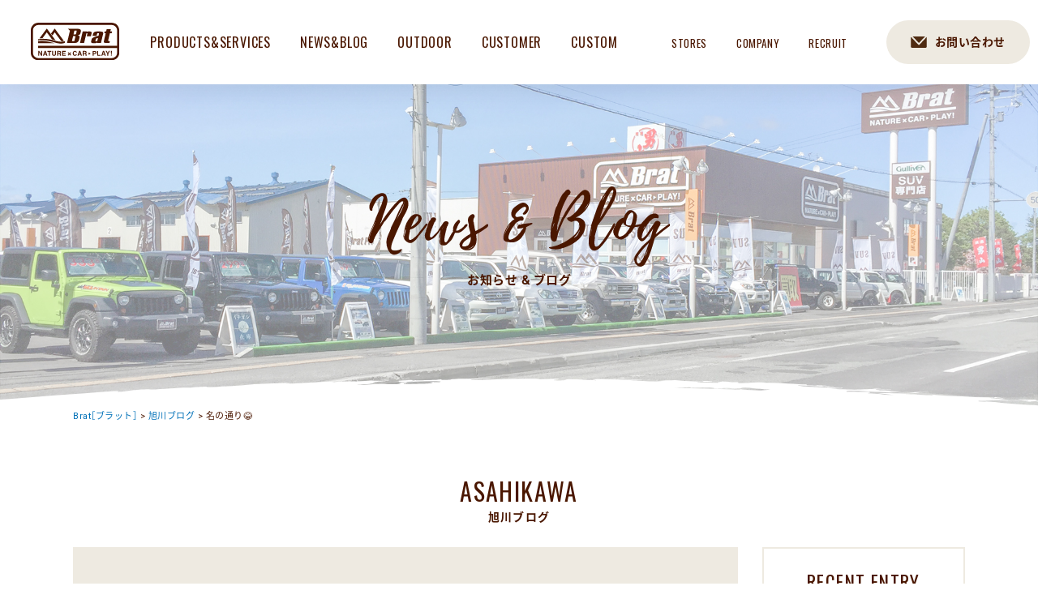

--- FILE ---
content_type: text/html; charset=UTF-8
request_url: https://brat-suv.com/asahikawa-blog/37315
body_size: 49721
content:
<!doctype html>
<html lang="ja">
<head>
<meta charset="UTF-8">
<link rel="shortcut icon" href="https://brat-suv.com/favicon.ico">
<link rel="icon" href="https://brat-suv.com/favicon.ico">

<meta name="viewport" content="width=1200, maximum-scale=1.0, user-scalable=yes" >

<link rel="stylesheet" href="https://brat-suv.com/wp-content/themes/brat_pc/reset.css">
<link rel="stylesheet" href="https://brat-suv.com/wp-content/themes/brat_pc/normalize.css">
<link rel="stylesheet" href="https://brat-suv.com/wp-content/themes/brat_pc/common.css?20221108">
<link rel="stylesheet" href="https://brat-suv.com/wp-content/themes/brat_pc/style.css?20251110_2">


<link href="//netdna.bootstrapcdn.com/font-awesome/4.0.3/css/font-awesome.min.css" rel="stylesheet">
<link href="https://fonts.googleapis.com/earlyaccess/notosansjapanese.css" rel="stylesheet">
<link href="https://cdn.jsdelivr.net/yakuhanjp/1.3.1/css/yakuhanjp.min.css" rel="stylesheet">
<link href="https://fonts.googleapis.com/css?family=Oswald|Roboto" rel="stylesheet">

<script src="https://brat-suv.com/wp-content/themes/brat_pc/js/jquery-3.2.0.min.js"></script>
<script async src="https://brat-suv.com/wp-content/themes/brat_pc/js/common.js?20210408"></script>

<!--[if lt IE 9]>
<script src="https://brat-suv.com/wp-content/themes/brat_pc/js/html5shiv.js"></script>
<script src="https://brat-suv.com/wp-content/themes/brat_pc/js/selectivizr-min.js"></script>
<script src="https://brat-suv.com/wp-content/themes/brat_pc/js/rem.min.js"></script>
<![endif]-->
<script async src="https://brat-suv.com/wp-content/themes/brat_pc/js/ofi.min.js"></script>






	<style>img:is([sizes="auto" i], [sizes^="auto," i]) { contain-intrinsic-size: 3000px 1500px }</style>
	
		<!-- All in One SEO 4.9.3 - aioseo.com -->
		<title>Brat［ブラット］ | 名の通り😂</title>
	<meta name="robots" content="max-image-preview:large" />
	<meta name="author" content="brat-suv"/>
	<link rel="canonical" href="https://brat-suv.com/asahikawa-blog/37315" />
	<meta name="generator" content="All in One SEO (AIOSEO) 4.9.3" />
		<meta property="og:locale" content="ja_JP" />
		<meta property="og:site_name" content="Brat［ブラット］ | ガリバーのSUV・ハイエース専門店／カスタム" />
		<meta property="og:type" content="article" />
		<meta property="og:title" content="Brat［ブラット］ | 名の通り😂" />
		<meta property="og:url" content="https://brat-suv.com/asahikawa-blog/37315" />
		<meta property="og:image" content="https://brat-suv.com/wp-content/uploads/2021/06/CollageMaker_20210614_223006178-1024x1024.jpg" />
		<meta property="og:image:secure_url" content="https://brat-suv.com/wp-content/uploads/2021/06/CollageMaker_20210614_223006178-1024x1024.jpg" />
		<meta property="article:published_time" content="2021-06-17T03:00:13+00:00" />
		<meta property="article:modified_time" content="2021-06-17T02:03:43+00:00" />
		<meta property="article:publisher" content="https://www.facebook.com/bratsuv/" />
		<meta name="twitter:card" content="summary_large_image" />
		<meta name="twitter:site" content="@Brat_SUV" />
		<meta name="twitter:title" content="Brat［ブラット］ | 名の通り😂" />
		<meta name="twitter:creator" content="@Brat_SUV" />
		<meta name="twitter:image" content="https://brat-suv.com/wp-content/uploads/2021/06/CollageMaker_20210614_223006178-1024x1024.jpg" />
		<script type="application/ld+json" class="aioseo-schema">
			{"@context":"https:\/\/schema.org","@graph":[{"@type":"Article","@id":"https:\/\/brat-suv.com\/asahikawa-blog\/37315#article","name":"Brat\uff3b\u30d6\u30e9\u30c3\u30c8\uff3d | \u540d\u306e\u901a\u308a\ud83d\ude02","headline":"\u540d\u306e\u901a\u308a\ud83d\ude02","author":{"@id":"https:\/\/brat-suv.com\/author\/brat-suv#author"},"publisher":{"@id":"https:\/\/brat-suv.com\/#organization"},"image":{"@type":"ImageObject","url":"https:\/\/brat-suv.com\/wp-content\/uploads\/2021\/06\/CollageMaker_20210614_223006178.jpg","@id":"https:\/\/brat-suv.com\/asahikawa-blog\/37315\/#articleImage"},"datePublished":"2021-06-17T12:00:13+09:00","dateModified":"2021-06-17T11:03:43+09:00","inLanguage":"ja","mainEntityOfPage":{"@id":"https:\/\/brat-suv.com\/asahikawa-blog\/37315#webpage"},"isPartOf":{"@id":"https:\/\/brat-suv.com\/asahikawa-blog\/37315#webpage"},"articleSection":"\u65ed\u5ddd\u30d6\u30ed\u30b0"},{"@type":"BreadcrumbList","@id":"https:\/\/brat-suv.com\/asahikawa-blog\/37315#breadcrumblist","itemListElement":[{"@type":"ListItem","@id":"https:\/\/brat-suv.com#listItem","position":1,"name":"Home","item":"https:\/\/brat-suv.com","nextItem":{"@type":"ListItem","@id":"https:\/\/brat-suv.com\/category\/asahikawa-blog#listItem","name":"\u65ed\u5ddd\u30d6\u30ed\u30b0"}},{"@type":"ListItem","@id":"https:\/\/brat-suv.com\/category\/asahikawa-blog#listItem","position":2,"name":"\u65ed\u5ddd\u30d6\u30ed\u30b0","item":"https:\/\/brat-suv.com\/category\/asahikawa-blog","nextItem":{"@type":"ListItem","@id":"https:\/\/brat-suv.com\/asahikawa-blog\/37315#listItem","name":"\u540d\u306e\u901a\u308a\ud83d\ude02"},"previousItem":{"@type":"ListItem","@id":"https:\/\/brat-suv.com#listItem","name":"Home"}},{"@type":"ListItem","@id":"https:\/\/brat-suv.com\/asahikawa-blog\/37315#listItem","position":3,"name":"\u540d\u306e\u901a\u308a\ud83d\ude02","previousItem":{"@type":"ListItem","@id":"https:\/\/brat-suv.com\/category\/asahikawa-blog#listItem","name":"\u65ed\u5ddd\u30d6\u30ed\u30b0"}}]},{"@type":"Organization","@id":"https:\/\/brat-suv.com\/#organization","name":"Brat\uff3b\u30d6\u30e9\u30c3\u30c8\uff3d","description":"\u30ac\u30ea\u30d0\u30fc\u306eSUV\u30fb\u30cf\u30a4\u30a8\u30fc\u30b9\u5c02\u9580\u5e97\uff0f\u30ab\u30b9\u30bf\u30e0","url":"https:\/\/brat-suv.com\/","telephone":"+81120724647","logo":{"@type":"ImageObject","url":"https:\/\/brat-suv.com\/wp-content\/uploads\/2021\/12\/logo01-1.png","@id":"https:\/\/brat-suv.com\/asahikawa-blog\/37315\/#organizationLogo","width":500,"height":500},"image":{"@id":"https:\/\/brat-suv.com\/asahikawa-blog\/37315\/#organizationLogo"},"sameAs":["https:\/\/www.facebook.com\/bratsuv\/","https:\/\/twitter.com\/Brat_SUV","https:\/\/www.instagram.com\/brat_suv\/","https:\/\/www.youtube.com\/channel\/UCWtsSkNduPlXM1HuZuQffIQ"]},{"@type":"Person","@id":"https:\/\/brat-suv.com\/author\/brat-suv#author","url":"https:\/\/brat-suv.com\/author\/brat-suv","name":"brat-suv","image":{"@type":"ImageObject","@id":"https:\/\/brat-suv.com\/asahikawa-blog\/37315#authorImage","url":"https:\/\/secure.gravatar.com\/avatar\/32fd33a4228c7d113e8c50ee37a290b2?s=96&d=mm&r=g","width":96,"height":96,"caption":"brat-suv"}},{"@type":"WebPage","@id":"https:\/\/brat-suv.com\/asahikawa-blog\/37315#webpage","url":"https:\/\/brat-suv.com\/asahikawa-blog\/37315","name":"Brat\uff3b\u30d6\u30e9\u30c3\u30c8\uff3d | \u540d\u306e\u901a\u308a\ud83d\ude02","inLanguage":"ja","isPartOf":{"@id":"https:\/\/brat-suv.com\/#website"},"breadcrumb":{"@id":"https:\/\/brat-suv.com\/asahikawa-blog\/37315#breadcrumblist"},"author":{"@id":"https:\/\/brat-suv.com\/author\/brat-suv#author"},"creator":{"@id":"https:\/\/brat-suv.com\/author\/brat-suv#author"},"datePublished":"2021-06-17T12:00:13+09:00","dateModified":"2021-06-17T11:03:43+09:00"},{"@type":"WebSite","@id":"https:\/\/brat-suv.com\/#website","url":"https:\/\/brat-suv.com\/","name":"Brat\uff3b\u30d6\u30e9\u30c3\u30c8\uff3d","description":"\u30ac\u30ea\u30d0\u30fc\u306eSUV\u30fb\u30cf\u30a4\u30a8\u30fc\u30b9\u5c02\u9580\u5e97\uff0f\u30ab\u30b9\u30bf\u30e0","inLanguage":"ja","publisher":{"@id":"https:\/\/brat-suv.com\/#organization"}}]}
		</script>
		<!-- All in One SEO -->

<link rel="alternate" type="application/rss+xml" title="Brat［ブラット］ &raquo; 名の通り😂 のコメントのフィード" href="https://brat-suv.com/asahikawa-blog/37315/feed" />
<script type="text/javascript">
/* <![CDATA[ */
window._wpemojiSettings = {"baseUrl":"https:\/\/s.w.org\/images\/core\/emoji\/15.0.3\/72x72\/","ext":".png","svgUrl":"https:\/\/s.w.org\/images\/core\/emoji\/15.0.3\/svg\/","svgExt":".svg","source":{"concatemoji":"https:\/\/brat-suv.com\/wp-includes\/js\/wp-emoji-release.min.js?ver=6.7.4"}};
/*! This file is auto-generated */
!function(i,n){var o,s,e;function c(e){try{var t={supportTests:e,timestamp:(new Date).valueOf()};sessionStorage.setItem(o,JSON.stringify(t))}catch(e){}}function p(e,t,n){e.clearRect(0,0,e.canvas.width,e.canvas.height),e.fillText(t,0,0);var t=new Uint32Array(e.getImageData(0,0,e.canvas.width,e.canvas.height).data),r=(e.clearRect(0,0,e.canvas.width,e.canvas.height),e.fillText(n,0,0),new Uint32Array(e.getImageData(0,0,e.canvas.width,e.canvas.height).data));return t.every(function(e,t){return e===r[t]})}function u(e,t,n){switch(t){case"flag":return n(e,"\ud83c\udff3\ufe0f\u200d\u26a7\ufe0f","\ud83c\udff3\ufe0f\u200b\u26a7\ufe0f")?!1:!n(e,"\ud83c\uddfa\ud83c\uddf3","\ud83c\uddfa\u200b\ud83c\uddf3")&&!n(e,"\ud83c\udff4\udb40\udc67\udb40\udc62\udb40\udc65\udb40\udc6e\udb40\udc67\udb40\udc7f","\ud83c\udff4\u200b\udb40\udc67\u200b\udb40\udc62\u200b\udb40\udc65\u200b\udb40\udc6e\u200b\udb40\udc67\u200b\udb40\udc7f");case"emoji":return!n(e,"\ud83d\udc26\u200d\u2b1b","\ud83d\udc26\u200b\u2b1b")}return!1}function f(e,t,n){var r="undefined"!=typeof WorkerGlobalScope&&self instanceof WorkerGlobalScope?new OffscreenCanvas(300,150):i.createElement("canvas"),a=r.getContext("2d",{willReadFrequently:!0}),o=(a.textBaseline="top",a.font="600 32px Arial",{});return e.forEach(function(e){o[e]=t(a,e,n)}),o}function t(e){var t=i.createElement("script");t.src=e,t.defer=!0,i.head.appendChild(t)}"undefined"!=typeof Promise&&(o="wpEmojiSettingsSupports",s=["flag","emoji"],n.supports={everything:!0,everythingExceptFlag:!0},e=new Promise(function(e){i.addEventListener("DOMContentLoaded",e,{once:!0})}),new Promise(function(t){var n=function(){try{var e=JSON.parse(sessionStorage.getItem(o));if("object"==typeof e&&"number"==typeof e.timestamp&&(new Date).valueOf()<e.timestamp+604800&&"object"==typeof e.supportTests)return e.supportTests}catch(e){}return null}();if(!n){if("undefined"!=typeof Worker&&"undefined"!=typeof OffscreenCanvas&&"undefined"!=typeof URL&&URL.createObjectURL&&"undefined"!=typeof Blob)try{var e="postMessage("+f.toString()+"("+[JSON.stringify(s),u.toString(),p.toString()].join(",")+"));",r=new Blob([e],{type:"text/javascript"}),a=new Worker(URL.createObjectURL(r),{name:"wpTestEmojiSupports"});return void(a.onmessage=function(e){c(n=e.data),a.terminate(),t(n)})}catch(e){}c(n=f(s,u,p))}t(n)}).then(function(e){for(var t in e)n.supports[t]=e[t],n.supports.everything=n.supports.everything&&n.supports[t],"flag"!==t&&(n.supports.everythingExceptFlag=n.supports.everythingExceptFlag&&n.supports[t]);n.supports.everythingExceptFlag=n.supports.everythingExceptFlag&&!n.supports.flag,n.DOMReady=!1,n.readyCallback=function(){n.DOMReady=!0}}).then(function(){return e}).then(function(){var e;n.supports.everything||(n.readyCallback(),(e=n.source||{}).concatemoji?t(e.concatemoji):e.wpemoji&&e.twemoji&&(t(e.twemoji),t(e.wpemoji)))}))}((window,document),window._wpemojiSettings);
/* ]]> */
</script>
<link rel='stylesheet' id='sbi_styles-css' href='https://brat-suv.com/wp-content/plugins/instagram-feed/css/sbi-styles.min.css?ver=6.10.0' type='text/css' media='all' />
<style id='wp-emoji-styles-inline-css' type='text/css'>

	img.wp-smiley, img.emoji {
		display: inline !important;
		border: none !important;
		box-shadow: none !important;
		height: 1em !important;
		width: 1em !important;
		margin: 0 0.07em !important;
		vertical-align: -0.1em !important;
		background: none !important;
		padding: 0 !important;
	}
</style>
<link rel='stylesheet' id='wp-block-library-css' href='https://brat-suv.com/wp-includes/css/dist/block-library/style.min.css?ver=6.7.4' type='text/css' media='all' />
<link rel='stylesheet' id='aioseo/css/src/vue/standalone/blocks/table-of-contents/global.scss-css' href='https://brat-suv.com/wp-content/plugins/all-in-one-seo-pack/dist/Lite/assets/css/table-of-contents/global.e90f6d47.css?ver=4.9.3' type='text/css' media='all' />
<style id='classic-theme-styles-inline-css' type='text/css'>
/*! This file is auto-generated */
.wp-block-button__link{color:#fff;background-color:#32373c;border-radius:9999px;box-shadow:none;text-decoration:none;padding:calc(.667em + 2px) calc(1.333em + 2px);font-size:1.125em}.wp-block-file__button{background:#32373c;color:#fff;text-decoration:none}
</style>
<style id='global-styles-inline-css' type='text/css'>
:root{--wp--preset--aspect-ratio--square: 1;--wp--preset--aspect-ratio--4-3: 4/3;--wp--preset--aspect-ratio--3-4: 3/4;--wp--preset--aspect-ratio--3-2: 3/2;--wp--preset--aspect-ratio--2-3: 2/3;--wp--preset--aspect-ratio--16-9: 16/9;--wp--preset--aspect-ratio--9-16: 9/16;--wp--preset--color--black: #000000;--wp--preset--color--cyan-bluish-gray: #abb8c3;--wp--preset--color--white: #ffffff;--wp--preset--color--pale-pink: #f78da7;--wp--preset--color--vivid-red: #cf2e2e;--wp--preset--color--luminous-vivid-orange: #ff6900;--wp--preset--color--luminous-vivid-amber: #fcb900;--wp--preset--color--light-green-cyan: #7bdcb5;--wp--preset--color--vivid-green-cyan: #00d084;--wp--preset--color--pale-cyan-blue: #8ed1fc;--wp--preset--color--vivid-cyan-blue: #0693e3;--wp--preset--color--vivid-purple: #9b51e0;--wp--preset--gradient--vivid-cyan-blue-to-vivid-purple: linear-gradient(135deg,rgba(6,147,227,1) 0%,rgb(155,81,224) 100%);--wp--preset--gradient--light-green-cyan-to-vivid-green-cyan: linear-gradient(135deg,rgb(122,220,180) 0%,rgb(0,208,130) 100%);--wp--preset--gradient--luminous-vivid-amber-to-luminous-vivid-orange: linear-gradient(135deg,rgba(252,185,0,1) 0%,rgba(255,105,0,1) 100%);--wp--preset--gradient--luminous-vivid-orange-to-vivid-red: linear-gradient(135deg,rgba(255,105,0,1) 0%,rgb(207,46,46) 100%);--wp--preset--gradient--very-light-gray-to-cyan-bluish-gray: linear-gradient(135deg,rgb(238,238,238) 0%,rgb(169,184,195) 100%);--wp--preset--gradient--cool-to-warm-spectrum: linear-gradient(135deg,rgb(74,234,220) 0%,rgb(151,120,209) 20%,rgb(207,42,186) 40%,rgb(238,44,130) 60%,rgb(251,105,98) 80%,rgb(254,248,76) 100%);--wp--preset--gradient--blush-light-purple: linear-gradient(135deg,rgb(255,206,236) 0%,rgb(152,150,240) 100%);--wp--preset--gradient--blush-bordeaux: linear-gradient(135deg,rgb(254,205,165) 0%,rgb(254,45,45) 50%,rgb(107,0,62) 100%);--wp--preset--gradient--luminous-dusk: linear-gradient(135deg,rgb(255,203,112) 0%,rgb(199,81,192) 50%,rgb(65,88,208) 100%);--wp--preset--gradient--pale-ocean: linear-gradient(135deg,rgb(255,245,203) 0%,rgb(182,227,212) 50%,rgb(51,167,181) 100%);--wp--preset--gradient--electric-grass: linear-gradient(135deg,rgb(202,248,128) 0%,rgb(113,206,126) 100%);--wp--preset--gradient--midnight: linear-gradient(135deg,rgb(2,3,129) 0%,rgb(40,116,252) 100%);--wp--preset--font-size--small: 13px;--wp--preset--font-size--medium: 20px;--wp--preset--font-size--large: 36px;--wp--preset--font-size--x-large: 42px;--wp--preset--spacing--20: 0.44rem;--wp--preset--spacing--30: 0.67rem;--wp--preset--spacing--40: 1rem;--wp--preset--spacing--50: 1.5rem;--wp--preset--spacing--60: 2.25rem;--wp--preset--spacing--70: 3.38rem;--wp--preset--spacing--80: 5.06rem;--wp--preset--shadow--natural: 6px 6px 9px rgba(0, 0, 0, 0.2);--wp--preset--shadow--deep: 12px 12px 50px rgba(0, 0, 0, 0.4);--wp--preset--shadow--sharp: 6px 6px 0px rgba(0, 0, 0, 0.2);--wp--preset--shadow--outlined: 6px 6px 0px -3px rgba(255, 255, 255, 1), 6px 6px rgba(0, 0, 0, 1);--wp--preset--shadow--crisp: 6px 6px 0px rgba(0, 0, 0, 1);}:where(.is-layout-flex){gap: 0.5em;}:where(.is-layout-grid){gap: 0.5em;}body .is-layout-flex{display: flex;}.is-layout-flex{flex-wrap: wrap;align-items: center;}.is-layout-flex > :is(*, div){margin: 0;}body .is-layout-grid{display: grid;}.is-layout-grid > :is(*, div){margin: 0;}:where(.wp-block-columns.is-layout-flex){gap: 2em;}:where(.wp-block-columns.is-layout-grid){gap: 2em;}:where(.wp-block-post-template.is-layout-flex){gap: 1.25em;}:where(.wp-block-post-template.is-layout-grid){gap: 1.25em;}.has-black-color{color: var(--wp--preset--color--black) !important;}.has-cyan-bluish-gray-color{color: var(--wp--preset--color--cyan-bluish-gray) !important;}.has-white-color{color: var(--wp--preset--color--white) !important;}.has-pale-pink-color{color: var(--wp--preset--color--pale-pink) !important;}.has-vivid-red-color{color: var(--wp--preset--color--vivid-red) !important;}.has-luminous-vivid-orange-color{color: var(--wp--preset--color--luminous-vivid-orange) !important;}.has-luminous-vivid-amber-color{color: var(--wp--preset--color--luminous-vivid-amber) !important;}.has-light-green-cyan-color{color: var(--wp--preset--color--light-green-cyan) !important;}.has-vivid-green-cyan-color{color: var(--wp--preset--color--vivid-green-cyan) !important;}.has-pale-cyan-blue-color{color: var(--wp--preset--color--pale-cyan-blue) !important;}.has-vivid-cyan-blue-color{color: var(--wp--preset--color--vivid-cyan-blue) !important;}.has-vivid-purple-color{color: var(--wp--preset--color--vivid-purple) !important;}.has-black-background-color{background-color: var(--wp--preset--color--black) !important;}.has-cyan-bluish-gray-background-color{background-color: var(--wp--preset--color--cyan-bluish-gray) !important;}.has-white-background-color{background-color: var(--wp--preset--color--white) !important;}.has-pale-pink-background-color{background-color: var(--wp--preset--color--pale-pink) !important;}.has-vivid-red-background-color{background-color: var(--wp--preset--color--vivid-red) !important;}.has-luminous-vivid-orange-background-color{background-color: var(--wp--preset--color--luminous-vivid-orange) !important;}.has-luminous-vivid-amber-background-color{background-color: var(--wp--preset--color--luminous-vivid-amber) !important;}.has-light-green-cyan-background-color{background-color: var(--wp--preset--color--light-green-cyan) !important;}.has-vivid-green-cyan-background-color{background-color: var(--wp--preset--color--vivid-green-cyan) !important;}.has-pale-cyan-blue-background-color{background-color: var(--wp--preset--color--pale-cyan-blue) !important;}.has-vivid-cyan-blue-background-color{background-color: var(--wp--preset--color--vivid-cyan-blue) !important;}.has-vivid-purple-background-color{background-color: var(--wp--preset--color--vivid-purple) !important;}.has-black-border-color{border-color: var(--wp--preset--color--black) !important;}.has-cyan-bluish-gray-border-color{border-color: var(--wp--preset--color--cyan-bluish-gray) !important;}.has-white-border-color{border-color: var(--wp--preset--color--white) !important;}.has-pale-pink-border-color{border-color: var(--wp--preset--color--pale-pink) !important;}.has-vivid-red-border-color{border-color: var(--wp--preset--color--vivid-red) !important;}.has-luminous-vivid-orange-border-color{border-color: var(--wp--preset--color--luminous-vivid-orange) !important;}.has-luminous-vivid-amber-border-color{border-color: var(--wp--preset--color--luminous-vivid-amber) !important;}.has-light-green-cyan-border-color{border-color: var(--wp--preset--color--light-green-cyan) !important;}.has-vivid-green-cyan-border-color{border-color: var(--wp--preset--color--vivid-green-cyan) !important;}.has-pale-cyan-blue-border-color{border-color: var(--wp--preset--color--pale-cyan-blue) !important;}.has-vivid-cyan-blue-border-color{border-color: var(--wp--preset--color--vivid-cyan-blue) !important;}.has-vivid-purple-border-color{border-color: var(--wp--preset--color--vivid-purple) !important;}.has-vivid-cyan-blue-to-vivid-purple-gradient-background{background: var(--wp--preset--gradient--vivid-cyan-blue-to-vivid-purple) !important;}.has-light-green-cyan-to-vivid-green-cyan-gradient-background{background: var(--wp--preset--gradient--light-green-cyan-to-vivid-green-cyan) !important;}.has-luminous-vivid-amber-to-luminous-vivid-orange-gradient-background{background: var(--wp--preset--gradient--luminous-vivid-amber-to-luminous-vivid-orange) !important;}.has-luminous-vivid-orange-to-vivid-red-gradient-background{background: var(--wp--preset--gradient--luminous-vivid-orange-to-vivid-red) !important;}.has-very-light-gray-to-cyan-bluish-gray-gradient-background{background: var(--wp--preset--gradient--very-light-gray-to-cyan-bluish-gray) !important;}.has-cool-to-warm-spectrum-gradient-background{background: var(--wp--preset--gradient--cool-to-warm-spectrum) !important;}.has-blush-light-purple-gradient-background{background: var(--wp--preset--gradient--blush-light-purple) !important;}.has-blush-bordeaux-gradient-background{background: var(--wp--preset--gradient--blush-bordeaux) !important;}.has-luminous-dusk-gradient-background{background: var(--wp--preset--gradient--luminous-dusk) !important;}.has-pale-ocean-gradient-background{background: var(--wp--preset--gradient--pale-ocean) !important;}.has-electric-grass-gradient-background{background: var(--wp--preset--gradient--electric-grass) !important;}.has-midnight-gradient-background{background: var(--wp--preset--gradient--midnight) !important;}.has-small-font-size{font-size: var(--wp--preset--font-size--small) !important;}.has-medium-font-size{font-size: var(--wp--preset--font-size--medium) !important;}.has-large-font-size{font-size: var(--wp--preset--font-size--large) !important;}.has-x-large-font-size{font-size: var(--wp--preset--font-size--x-large) !important;}
:where(.wp-block-post-template.is-layout-flex){gap: 1.25em;}:where(.wp-block-post-template.is-layout-grid){gap: 1.25em;}
:where(.wp-block-columns.is-layout-flex){gap: 2em;}:where(.wp-block-columns.is-layout-grid){gap: 2em;}
:root :where(.wp-block-pullquote){font-size: 1.5em;line-height: 1.6;}
</style>
<link rel='stylesheet' id='wp-pagenavi-css' href='https://brat-suv.com/wp-content/plugins/wp-pagenavi/pagenavi-css.css?ver=2.70' type='text/css' media='all' />
<link rel="https://api.w.org/" href="https://brat-suv.com/wp-json/" /><link rel="alternate" title="JSON" type="application/json" href="https://brat-suv.com/wp-json/wp/v2/posts/37315" /><link rel='shortlink' href='https://brat-suv.com/?p=37315' />
<link rel="alternate" title="oEmbed (JSON)" type="application/json+oembed" href="https://brat-suv.com/wp-json/oembed/1.0/embed?url=https%3A%2F%2Fbrat-suv.com%2Fasahikawa-blog%2F37315" />
<link rel="alternate" title="oEmbed (XML)" type="text/xml+oembed" href="https://brat-suv.com/wp-json/oembed/1.0/embed?url=https%3A%2F%2Fbrat-suv.com%2Fasahikawa-blog%2F37315&#038;format=xml" />

<!-- Google Tag Manager -->
<script>(function(w,d,s,l,i){w[l]=w[l]||[];w[l].push({'gtm.start':
new Date().getTime(),event:'gtm.js'});var f=d.getElementsByTagName(s)[0],
j=d.createElement(s),dl=l!='dataLayer'?'&l='+l:'';j.async=true;j.src=
'https://www.googletagmanager.com/gtm.js?id='+i+dl;f.parentNode.insertBefore(j,f);
})(window,document,'script','dataLayer','GTM-KL3ZW4H');</script>
<!-- End Google Tag Manager -->

<!-- Meta Pixel Code -->
<script>
!function(f,b,e,v,n,t,s)
{if(f.fbq)return;n=f.fbq=function(){n.callMethod?
n.callMethod.apply(n,arguments):n.queue.push(arguments)};
if(!f._fbq)f._fbq=n;n.push=n;n.loaded=!0;n.version='2.0';
n.queue=[];t=b.createElement(e);t.async=!0;
t.src=v;s=b.getElementsByTagName(e)[0];
s.parentNode.insertBefore(t,s)}(window, document,'script',
'https://connect.facebook.net/en_US/fbevents.js');
fbq('init', '1652712348475231');
fbq('track', 'PageView');
</script>
<noscript><img height="1" width="1" style="display:none"
src="https://www.facebook.com/tr?id=1652712348475231&ev=PageView&noscript=1"
/></noscript>
<!-- End Meta Pixel Code -->

</head>
<body id="asahikawa-blog" class="lower topics">




<div id="all">




<header>
<div>
<div id="logo"><a href="https://brat-suv.com/"><img src="//brat-suv.com/img/common/logo01.svg" alt="ガリバーのSUV専門店 Brat(ブラット)"></a></div>
<nav>
<ul>
<li><a href="https://brat-suv.com/products">PRODUCTS&amp;SERVICES</a></li>
<li><a href="https://brat-suv.com/newsblog">NEWS&amp;BLOG</a></li>
<li><a href="https://brat-suv.com/outdoor">OUTDOOR</a></li>
<li><a href="https://brat-suv.com/customer">CUSTOMER</a></li>
<li><a href="https://brat-suv.com/custom">CUSTOM</a></li>
<li><a href="https://brat-suv.com/stores">STORES</a></li>
<li><a href="https://brat-suv.com/company">COMPANY</a></li>
<li><a href="https://brat-suv.com/recruit">RECRUIT</a></li>
</ul>
</nav>
<div class="h_contact"><a href="https://brat-suv.com/search">お問い合わせ</a></div>
</ul>
</div>
</header>



<div id="pt_wrapper">
<div id="pagetop">
<h1>
<div><img src="//brat-suv.com/img/news_blog/h1.svg"></div>
<div class="brown">お知らせ & ブログ</div>
</h1>
</div><!--pagetop-->
</div><!--pt_wrapper-->



<div id="container">


<div id="tpp">
<div class="inner">
<div class="breadcrumbs">
    <span property="itemListElement" typeof="ListItem"><a property="item" typeof="WebPage" title="Brat［ブラット］へ移動する" href="https://brat-suv.com" class="home" ><span property="name">Brat［ブラット］</span></a><meta property="position" content="1"></span> &gt; <span property="itemListElement" typeof="ListItem"><a property="item" typeof="WebPage" title="Go to the 旭川ブログ カテゴリー archives." href="https://brat-suv.com/category/asahikawa-blog" class="taxonomy category" ><span property="name">旭川ブログ</span></a><meta property="position" content="2"></span> &gt; <span property="itemListElement" typeof="ListItem"><span property="name" class="post post-post current-item">名の通り😂</span><meta property="url" content="https://brat-suv.com/asahikawa-blog/37315"><meta property="position" content="3"></span></div>
</div><!--inner-->
</div><!--tpp-->





<div class="inner">


<div class="ttl05">
<div>ASAHIKAWA</div><div>旭川ブログ</div>
</div>


<div id="main">

<article>
<!--ループ始-->
<div class="title">
<h2>名の通り😂</h2>
</div><!--title-->
<div class="date">2021.06.17</div>
<div class="txt"><p style="text-align: center;"><strong>Ｂｒａｔ旭川ブログをご覧のみなさまこんにちは!(^^)!今週は南がお送りいたします＼(^o^)／</strong></p>
<p style="text-align: center;"><strong>我が家の娘、丸々としたマルと申します(⁎˃ᴗ˂⁎)</strong></p>
<p style="text-align: center;"><strong>一応豆柴なんですよ(笑)お客様の柴ちゃんよりもはるかにでかくって(^Ｏ^;)</strong></p>
<p style="text-align: center;"><strong>飼い主共々ダイエット頑張ります！！</strong></p>
<p><img fetchpriority="high" decoding="async" class="lazy lazy-hidden aligncenter wp-image-37328 size-large" src="[data-uri]" data-lazy-type="image" data-lazy-src="https://brat-suv.com/wp-content/uploads/2021/06/CollageMaker_20210614_223006178-1024x1024.jpg" alt="" width="1024" height="1024" data-lazy-srcset="https://brat-suv.com/wp-content/uploads/2021/06/CollageMaker_20210614_223006178-1024x1024.jpg 1024w, https://brat-suv.com/wp-content/uploads/2021/06/CollageMaker_20210614_223006178-300x300.jpg 300w, https://brat-suv.com/wp-content/uploads/2021/06/CollageMaker_20210614_223006178-150x150.jpg 150w, https://brat-suv.com/wp-content/uploads/2021/06/CollageMaker_20210614_223006178-768x768.jpg 768w, https://brat-suv.com/wp-content/uploads/2021/06/CollageMaker_20210614_223006178-1536x1536.jpg 1536w, https://brat-suv.com/wp-content/uploads/2021/06/CollageMaker_20210614_223006178-2048x2048.jpg 2048w" data-lazy-sizes="(max-width: 1024px) 100vw, 1024px" /><noscript><img fetchpriority="high" decoding="async" class="aligncenter wp-image-37328 size-large" src="https://brat-suv.com/wp-content/uploads/2021/06/CollageMaker_20210614_223006178-1024x1024.jpg" alt="" width="1024" height="1024" srcset="https://brat-suv.com/wp-content/uploads/2021/06/CollageMaker_20210614_223006178-1024x1024.jpg 1024w, https://brat-suv.com/wp-content/uploads/2021/06/CollageMaker_20210614_223006178-300x300.jpg 300w, https://brat-suv.com/wp-content/uploads/2021/06/CollageMaker_20210614_223006178-150x150.jpg 150w, https://brat-suv.com/wp-content/uploads/2021/06/CollageMaker_20210614_223006178-768x768.jpg 768w, https://brat-suv.com/wp-content/uploads/2021/06/CollageMaker_20210614_223006178-1536x1536.jpg 1536w, https://brat-suv.com/wp-content/uploads/2021/06/CollageMaker_20210614_223006178-2048x2048.jpg 2048w" sizes="(max-width: 1024px) 100vw, 1024px" /></noscript></p>
<p style="text-align: center;"><span style="color: #000000;"><strong>★━━━━－－－－—————————————————————————————————-</strong></span></p>
<p style="text-align: center;"><span style="color: #000000; font-size: 24pt;"><strong>納車写真ご紹介コーナー♪♪</strong></span></p>
<p style="text-align: center;"><span style="color: #000000; font-size: 10pt;"><strong>※ご納車時、ご本人さまよりＢｒａｔホームページへの掲載の許可を頂戴した</strong></span></p>
<p style="text-align: center;"><span style="color: #000000; font-size: 10pt;"><strong>お写真のみ掲載させていただいております。</strong></span></p>
<p style="text-align: center;"><span style="color: #000000;"><strong>—————————————————————————————————-－－－－━━━━★</strong></span></p>
<p><img decoding="async" class="lazy lazy-hidden aligncenter size-large wp-image-37322" src="[data-uri]" data-lazy-type="image" data-lazy-src="https://brat-suv.com/wp-content/uploads/2021/06/line_1602954078992738-1024x768.jpg" alt="" width="1024" height="768" data-lazy-srcset="https://brat-suv.com/wp-content/uploads/2021/06/line_1602954078992738-1024x768.jpg 1024w, https://brat-suv.com/wp-content/uploads/2021/06/line_1602954078992738-300x225.jpg 300w, https://brat-suv.com/wp-content/uploads/2021/06/line_1602954078992738-768x576.jpg 768w, https://brat-suv.com/wp-content/uploads/2021/06/line_1602954078992738.jpg 1478w" data-lazy-sizes="(max-width: 1024px) 100vw, 1024px" /><noscript><img decoding="async" class="aligncenter size-large wp-image-37322" src="https://brat-suv.com/wp-content/uploads/2021/06/line_1602954078992738-1024x768.jpg" alt="" width="1024" height="768" srcset="https://brat-suv.com/wp-content/uploads/2021/06/line_1602954078992738-1024x768.jpg 1024w, https://brat-suv.com/wp-content/uploads/2021/06/line_1602954078992738-300x225.jpg 300w, https://brat-suv.com/wp-content/uploads/2021/06/line_1602954078992738-768x576.jpg 768w, https://brat-suv.com/wp-content/uploads/2021/06/line_1602954078992738.jpg 1478w" sizes="(max-width: 1024px) 100vw, 1024px" /></noscript></p>
<p style="text-align: center;"><span style="font-size: 24pt; color: #00ccff;"><strong>Ｈさま　エクストレイルＨＶ</strong></span></p>
<p style="text-align: center;"><strong>お客様コメント</strong></p>
<p style="text-align: center;"><strong>「飛びこみで来店したところ接客良くいつの間にか購入していました。</strong></p>
<p style="text-align: center;"><strong>とても状態も良い車でスタッフの方もとても丁寧で好感が持てました。」</strong></p>
<p style="text-align: center;"><strong>担当者より</strong></p>
<p style="text-align: center;"><strong>エクストレイルご納車おめでとうございます！リフトアップもご用命頂き</strong></p>
<p style="text-align: center;"><strong>とてもかっこいいエクストレが完成しましたネ！！他のエクストレイルよりも</strong></p>
<p style="text-align: center;"><strong>とても差がつきますネ！今後ともお付き合いよろしくお願いします。</strong></p>
<p><img decoding="async" class="lazy lazy-hidden aligncenter size-large wp-image-37324" src="[data-uri]" data-lazy-type="image" data-lazy-src="https://brat-suv.com/wp-content/uploads/2021/06/line_1602990035306891-1-1024x768.jpg" alt="" width="1024" height="768" data-lazy-srcset="https://brat-suv.com/wp-content/uploads/2021/06/line_1602990035306891-1-1024x768.jpg 1024w, https://brat-suv.com/wp-content/uploads/2021/06/line_1602990035306891-1-300x225.jpg 300w, https://brat-suv.com/wp-content/uploads/2021/06/line_1602990035306891-1-768x576.jpg 768w, https://brat-suv.com/wp-content/uploads/2021/06/line_1602990035306891-1.jpg 1478w" data-lazy-sizes="(max-width: 1024px) 100vw, 1024px" /><noscript><img decoding="async" class="aligncenter size-large wp-image-37324" src="https://brat-suv.com/wp-content/uploads/2021/06/line_1602990035306891-1-1024x768.jpg" alt="" width="1024" height="768" srcset="https://brat-suv.com/wp-content/uploads/2021/06/line_1602990035306891-1-1024x768.jpg 1024w, https://brat-suv.com/wp-content/uploads/2021/06/line_1602990035306891-1-300x225.jpg 300w, https://brat-suv.com/wp-content/uploads/2021/06/line_1602990035306891-1-768x576.jpg 768w, https://brat-suv.com/wp-content/uploads/2021/06/line_1602990035306891-1.jpg 1478w" sizes="(max-width: 1024px) 100vw, 1024px" /></noscript></p>
<p style="text-align: center;"><span style="font-size: 24pt; color: #ff9900;"><strong>Ｏさま　ジムニー</strong></span></p>
<p style="text-align: center;"><strong>お客様コメント</strong></p>
<p style="text-align: center;"><strong>「これからもお世話になりたいと思ってます。」</strong></p>
<p style="text-align: center;"><strong>担当者より</strong></p>
<p style="text-align: center;"><strong>ジミニーご納車おめでとうございます。</strong></p>
<p style="text-align: center;"><strong>何台も任せて頂いて本当にありがとうございます。</strong></p>
<p style="text-align: center;"><strong>これからもよろしくお願い致します。</strong></p>
<p><img loading="lazy" decoding="async" class="lazy lazy-hidden aligncenter size-large wp-image-37325" src="[data-uri]" data-lazy-type="image" data-lazy-src="https://brat-suv.com/wp-content/uploads/2021/06/line_1603157852899691-1024x768.jpg" alt="" width="1024" height="768" data-lazy-srcset="https://brat-suv.com/wp-content/uploads/2021/06/line_1603157852899691-1024x768.jpg 1024w, https://brat-suv.com/wp-content/uploads/2021/06/line_1603157852899691-300x225.jpg 300w, https://brat-suv.com/wp-content/uploads/2021/06/line_1603157852899691-768x576.jpg 768w, https://brat-suv.com/wp-content/uploads/2021/06/line_1603157852899691.jpg 1478w" data-lazy-sizes="auto, (max-width: 1024px) 100vw, 1024px" /><noscript><img loading="lazy" decoding="async" class="aligncenter size-large wp-image-37325" src="https://brat-suv.com/wp-content/uploads/2021/06/line_1603157852899691-1024x768.jpg" alt="" width="1024" height="768" srcset="https://brat-suv.com/wp-content/uploads/2021/06/line_1603157852899691-1024x768.jpg 1024w, https://brat-suv.com/wp-content/uploads/2021/06/line_1603157852899691-300x225.jpg 300w, https://brat-suv.com/wp-content/uploads/2021/06/line_1603157852899691-768x576.jpg 768w, https://brat-suv.com/wp-content/uploads/2021/06/line_1603157852899691.jpg 1478w" sizes="auto, (max-width: 1024px) 100vw, 1024px" /></noscript></p>
<p style="text-align: center;"><span style="font-size: 24pt; color: #ff0000;"><strong>Ｍさま　ランドクルーザープラド</strong></span></p>
<p style="text-align: center;"><strong>お客様コメント</strong></p>
<p style="text-align: center;"><strong>「丁寧に接客していただいたので購入を決断できました。</strong></p>
<p style="text-align: center;"><strong>今後もよろしくお願いします。」</strong></p>
<p style="text-align: center;"><strong>担当者より</strong></p>
<p style="text-align: center;"><strong>ランドクルーザープラドご納車おめでとうございます！</strong></p>
<p style="text-align: center;"><strong>ご商談の際はご家族皆さまでご来店頂きとても歩み寄り頂きました。ありがとうございました。</strong></p>
<p style="text-align: center;"><strong>お店と少し距離はございますが何かありましたらお申しつけ下さいませ。</strong></p>
<p><img loading="lazy" decoding="async" class="lazy lazy-hidden aligncenter size-large wp-image-37326" src="[data-uri]" data-lazy-type="image" data-lazy-src="https://brat-suv.com/wp-content/uploads/2021/06/line_1605140462903466-1024x768.jpg" alt="" width="1024" height="768" data-lazy-srcset="https://brat-suv.com/wp-content/uploads/2021/06/line_1605140462903466-1024x768.jpg 1024w, https://brat-suv.com/wp-content/uploads/2021/06/line_1605140462903466-300x225.jpg 300w, https://brat-suv.com/wp-content/uploads/2021/06/line_1605140462903466-768x576.jpg 768w, https://brat-suv.com/wp-content/uploads/2021/06/line_1605140462903466.jpg 1478w" data-lazy-sizes="auto, (max-width: 1024px) 100vw, 1024px" /><noscript><img loading="lazy" decoding="async" class="aligncenter size-large wp-image-37326" src="https://brat-suv.com/wp-content/uploads/2021/06/line_1605140462903466-1024x768.jpg" alt="" width="1024" height="768" srcset="https://brat-suv.com/wp-content/uploads/2021/06/line_1605140462903466-1024x768.jpg 1024w, https://brat-suv.com/wp-content/uploads/2021/06/line_1605140462903466-300x225.jpg 300w, https://brat-suv.com/wp-content/uploads/2021/06/line_1605140462903466-768x576.jpg 768w, https://brat-suv.com/wp-content/uploads/2021/06/line_1605140462903466.jpg 1478w" sizes="auto, (max-width: 1024px) 100vw, 1024px" /></noscript></p>
<p style="text-align: center;"><span style="font-size: 24pt; color: #ff00ff;"><strong>Ｈさま　ハイラックスサーフ</strong></span></p>
<p style="text-align: center;"><strong>お客様コメント</strong></p>
<p style="text-align: center;"><strong>「ありがとうございました。</strong><strong>」</strong></p>
<p style="text-align: center;"><strong>担当者より</strong></p>
<p style="text-align: center;"><strong>ジムニーシエラご納車おめでとうございます。 </strong></p>
<p style="text-align: center;"><strong>今後はＢｒａｔ郡山でフォローさせて頂きたいと思いますので</strong></p>
<p style="text-align: center;"><strong>よろしくお願い致します！</strong></p>
<p style="text-align: center;"><span style="color: #ff99cc;"><span style="font-size: 18pt;"><strong>みなさま、</strong></span></span></p>
<p style="text-align: center;"><span style="color: #ff99cc;"><span style="font-size: 18pt;"><strong>ご納車おめでとうございます(*´▽`*)</strong></span></span></p>
<p style="text-align: center;"><span style="font-size: 14pt;"><strong>〓─〓─〓─〓─〓─〓─〓─〓─〓─〓─〓─〓</strong></span></p>
<p style="text-align: center;"><strong><a href="https://brat-suv.com/wp-content/uploads/2020/02/11.jpg"><img loading="lazy" decoding="async" class="lazy lazy-hidden lazy aligncenter size-full wp-image-27222 lazy-loaded" src="[data-uri]" data-lazy-type="image" data-lazy-src="https://brat-suv.com/wp-content/uploads/2020/02/11.jpg" data-lazy-sizes="auto, (max-width: 1920px) 100vw, 1920px" data-lazy-srcset="https://brat-suv.com/wp-content/uploads/2020/02/11.jpg 1920w, https://brat-suv.com/wp-content/uploads/2020/02/11-300x169.jpg 300w, https://brat-suv.com/wp-content/uploads/2020/02/11-768x432.jpg 768w, https://brat-suv.com/wp-content/uploads/2020/02/11-1024x577.jpg 1024w" alt="" width="1920" height="1081" data-lazy-type="image" data-lazy-src="https://brat-suv.com/wp-content/uploads/2020/02/11.jpg" data-lazy-data-lazy-srcset="https://brat-suv.com/wp-content/uploads/2020/02/11.jpg 1920w, https://brat-suv.com/wp-content/uploads/2020/02/11-300x169.jpg 300w, https://brat-suv.com/wp-content/uploads/2020/02/11-768x432.jpg 768w, https://brat-suv.com/wp-content/uploads/2020/02/11-1024x577.jpg 1024w" data-lazy-data-lazy-sizes="(max-width: 1920px) 100vw, 1920px" /><noscript><img loading="lazy" decoding="async" class="lazy aligncenter size-full wp-image-27222 lazy-loaded" src="https://brat-suv.com/wp-content/uploads/2020/02/11.jpg" sizes="auto, (max-width: 1920px) 100vw, 1920px" srcset="https://brat-suv.com/wp-content/uploads/2020/02/11.jpg 1920w, https://brat-suv.com/wp-content/uploads/2020/02/11-300x169.jpg 300w, https://brat-suv.com/wp-content/uploads/2020/02/11-768x432.jpg 768w, https://brat-suv.com/wp-content/uploads/2020/02/11-1024x577.jpg 1024w" alt="" width="1920" height="1081" data-lazy-type="image" data-lazy-src="https://brat-suv.com/wp-content/uploads/2020/02/11.jpg" data-lazy-srcset="https://brat-suv.com/wp-content/uploads/2020/02/11.jpg 1920w, https://brat-suv.com/wp-content/uploads/2020/02/11-300x169.jpg 300w, https://brat-suv.com/wp-content/uploads/2020/02/11-768x432.jpg 768w, https://brat-suv.com/wp-content/uploads/2020/02/11-1024x577.jpg 1024w" data-lazy-sizes="(max-width: 1920px) 100vw, 1920px" /></noscript></a></strong></p>
<p style="text-align: center;"><strong>〒<a href="https://maps.google.com/?q=079-8412+%E6%97%AD%E5%B7%9D%E5%B8%82%E6%B0%B8%E5%B1%B1%EF%BC%92%E6%9D%A1%EF%BC%97%E2%88%92%EF%BC%91%E2%88%92%EF%BC%93%EF%BC%97&amp;entry=gmail&amp;source=g">079-8412</a></strong></p>
<p style="text-align: center;"><strong><a href="https://maps.google.com/?q=079-8412+%E6%97%AD%E5%B7%9D%E5%B8%82%E6%B0%B8%E5%B1%B1%EF%BC%92%E6%9D%A1%EF%BC%97%E2%88%92%EF%BC%91%E2%88%92%EF%BC%93%EF%BC%97&amp;entry=gmail&amp;source=g">旭川市永山２条７−１−３７</a></strong></p>
<p style="text-align: center;"><strong>tel.0166-40-1160</strong></p>
<p style="text-align: center;"><strong>フリーダイヤルは0120-297-458</strong></p>
<p style="text-align: center;"><strong>Brat旭川　♪在庫一覧はこちら♪</strong></p>
<p style="text-align: center;"><strong>↓　↓　↓</strong></p>
<p style="text-align: center;"><strong><a href="https://www.goo-net.com/usedcar_shop/0310083/showroom.html" target="_blank" rel="noopener noreferrer" data-saferedirecturl="https://www.google.com/url?hl=ja&amp;q=https://www.goo-net.com/usedcar_shop/0310083/showroom.html&amp;source=gmail&amp;ust=1529631276375000&amp;usg=AFQjCNHPr223jSKP4ZA0HmqmVITKIDCpeA">https://www.goo-net.com/<wbr />usedcar_shop/0310083/showroom.<wbr />html</a></strong></p>
<p style="text-align: center;"><strong>ＬＩＮＥ＠お友達も大募集中です！</strong></p>
<p style="text-align: center;"><strong>↓ ↓お気軽にご登録ください😃↓ ↓</strong></p>
<p><a href="https://page.line.me/xzm3188u?openQrModal=true"><img loading="lazy" decoding="async" class="lazy lazy-hidden aligncenter size-full wp-image-35026" src="[data-uri]" data-lazy-type="image" data-lazy-src="https://brat-suv.com/wp-content/uploads/2021/03/ac82a1f1464445825c52af8b4a9fdeef.png" alt="" width="573" height="102" data-lazy-srcset="https://brat-suv.com/wp-content/uploads/2021/03/ac82a1f1464445825c52af8b4a9fdeef.png 573w, https://brat-suv.com/wp-content/uploads/2021/03/ac82a1f1464445825c52af8b4a9fdeef-300x53.png 300w" data-lazy-sizes="auto, (max-width: 573px) 100vw, 573px" /><noscript><img loading="lazy" decoding="async" class="aligncenter size-full wp-image-35026" src="https://brat-suv.com/wp-content/uploads/2021/03/ac82a1f1464445825c52af8b4a9fdeef.png" alt="" width="573" height="102" srcset="https://brat-suv.com/wp-content/uploads/2021/03/ac82a1f1464445825c52af8b4a9fdeef.png 573w, https://brat-suv.com/wp-content/uploads/2021/03/ac82a1f1464445825c52af8b4a9fdeef-300x53.png 300w" sizes="auto, (max-width: 573px) 100vw, 573px" /></noscript></a></p>
<p style="text-align: center;"><strong>気になる車輌、お探しの車種がございましたら、</strong></p>
<p style="text-align: center;"><strong><wbr />お気軽にお電話やメールにてお問い合わせください！</strong></p>
<p style="text-align: center;"><strong><span style="font-size: 18pt; color: #ff0000;">😌６月は毎週水曜を定休日とさせていただきます😌</span></strong></p>
<p style="text-align: center;"><span style="font-size: 18pt; color: #ff9900;"><strong>皆様のご来店、お問い合わせを心よりお待ちしております！</strong></span></p></div>
</article>

<div id="nextprev-link">
<p class="prev_link"><a href="https://brat-suv.com/asahikawa-blog/37043" rel="prev"><i class="fa fa-chevron-circle-left"></i> 🌸嬉しいプレゼント🌸</a></p>
<p class="next_link"><a href="https://brat-suv.com/asahikawa-blog/37558" rel="next"><i class="fa fa-chevron-circle-right"></i> 🌞よいお天気🌞</a></p>
</div>

</div><!--main-->


<aside id="side">

<div class="recent">
<div class="ttl05">
<div>RECENT ENTRY</div>
</div>

<ul>
<li>
<a href="https://brat-suv.com/asahikawa-blog/85465"><div class="title">★決算セール★</div></a>
<div class="date">2026.01.15</div>
</li>
<li>
<a href="https://brat-suv.com/asahikawa-blog/85417"><div class="title">12月ご納車のお客様🎈</div></a>
<div class="date">2026.01.08</div>
</li>
<li>
<a href="https://brat-suv.com/asahikawa-blog/85366"><div class="title">🎍あけましておめでとうございます🎍</div></a>
<div class="date">2026.01.01</div>
</li>
<li>
<a href="https://brat-suv.com/asahikawa-blog/85315"><div class="title">メリークリスマス＆今年もお世話になりました💓</div></a>
<div class="date">2025.12.25</div>
</li>
<li>
<a href="https://brat-suv.com/asahikawa-blog/85279"><div class="title">🐈👶仲良くなれるかな？🐈👶</div></a>
<div class="date">2025.12.18</div>
</li>
<li>
<a href="https://brat-suv.com/asahikawa-blog/85216"><div class="title">🎈11月ご納車のお客様🎈</div></a>
<div class="date">2025.12.11</div>
</li>
<li>
<a href="https://brat-suv.com/asahikawa-blog/85182"><div class="title">今年も残り1か月♪</div></a>
<div class="date">2025.12.04</div>
</li>
<li>
<a href="https://brat-suv.com/asahikawa-blog/85130"><div class="title">在庫いっぱい(/・ω・)/</div></a>
<div class="date">2025.11.27</div>
</li>
<li>
<a href="https://brat-suv.com/asahikawa-blog/85092"><div class="title">冬はやっぱりさみぃなぁ⛄</div></a>
<div class="date">2025.11.20</div>
</li>
<li>
<a href="https://brat-suv.com/asahikawa-blog/85046"><div class="title">猫と息子🐈👶</div></a>
<div class="date">2025.11.13</div>
</li>
</ul>
</div><!--recently-->
<div class="button"><a href="https://brat-suv.com/stores/asahikawa">Brat旭川 店舗情報</a></div>




<div class="button"><a href="https://brat-suv.com/newsblog">NEWS & BLOG TOP</a></div>









</aside>

</div><!--inner-->
</div><!--container-->




<footer>
<div class="inner">
<div class="logo"><a href="https://brat-suv.com"><img src="//brat-suv.com/img/common/logo03.svg"></a></div>
<div class="fbox1">
<ul>
<li><a href="https://brat-suv.com/products">PRODUCTS&amp;SERVICES</a></li>
<li><a href="https://brat-suv.com/newsblog">NEWS&amp;BLOG</a></li>
<li><a href="https://brat-suv.com/outdoor">OUTDOOR</a></li>
<li><a href="https://brat-suv.com/customer">CUSTOMER</a></li>
<li><a href="https://brat-suv.com/custom">CUSTOM</a></li>
</ul>
<ul>
<li><a href="https://brat-suv.com/stores">STORES</a></li>
<li><a href="https://brat-suv.com/company">COMPANY</a></li>
<li><a href="https://brat-suv.com/recruit">RECRUIT</a></li>
<li><a href="https://brat-suv.com/search#privacy">PRIVACY POLICY</a></li>
</ul>
</div>
<div class="fbox2">
<ul class="icon">
<li><a href="https://www.instagram.com/brat_suv/" target="_blank"><img src="//brat-suv.com/img/common/icon/f_icon_insta.svg" alt="instagram"></a></li>
<li><a href="https://www.facebook.com/bratsuv/" target="_blank"><img src="//brat-suv.com/img/common/icon/f_icon_fb.svg" alt="Facebook"></a></li>
<li><a href="https://twitter.com/Brat_SUV" target="_blank"><img src="//brat-suv.com/img/common/icon/f_icon_tw.svg" alt="twitter"></a></li>
<li><a href="https://www.youtube.com/channel/UCWtsSkNduPlXM1HuZuQffIQ" target="_blank"><img src="//brat-suv.com/img/common/icon/f_icon_yt.svg" width="24" alt="YouTube"></a></li>
<li><a href="https://brat-suv.com/search"><img src="//brat-suv.com/img/common/icon/f_icon_mail.svg" alt="contact"></a></li>
</ul>
<div class="copyright">Copyright Brat All Rights Reserved</div>
</div>

</div><!--inner-->
<!-- Instagram Feed JS -->
<script type="text/javascript">
var sbiajaxurl = "https://brat-suv.com/wp-admin/admin-ajax.php";
</script>
<script type="text/javascript" src="https://brat-suv.com/wp-content/plugins/bj-lazy-load/js/bj-lazy-load.min.js?ver=2" id="BJLL-js"></script>
</footer>
</div><!--all-->




<script>
  objectFitImages();
</script>

<!--
<script>(function(){
var w=window,d=document;
var s="https://app.chatplus.jp/cp.js";
d["__cp_d"]="https://app.chatplus.jp";
d["__cp_c"]="5f6b84cd_1";
var a=d.createElement("script"), m=d.getElementsByTagName("script")[0];
a.async=true,a.src=s,m.parentNode.insertBefore(a,m);})();</script>
-->
</body>


<!-- Google Tag Manager (noscript) -->
<noscript><iframe src="https://www.googletagmanager.com/ns.html?id=GTM-KL3ZW4H"
height="0" width="0" style="display:none;visibility:hidden"></iframe></noscript>
<!-- End Google Tag Manager (noscript) -->



<div id="fb-root"></div>
<script>(function(d, s, id) {
  var js, fjs = d.getElementsByTagName(s)[0];
  if (d.getElementById(id)) return;
  js = d.createElement(s); js.id = id;
  js.src = 'https://connect.facebook.net/ja_JP/sdk.js#xfbml=1&version=v2.11&appId=837349639655015';
  fjs.parentNode.insertBefore(js, fjs);
}(document, 'script', 'facebook-jssdk'));</script>

</html>



--- FILE ---
content_type: image/svg+xml
request_url: https://brat-suv.com/img/common/icon/f_icon_tw.svg
body_size: 1357
content:
<?xml version="1.0" encoding="utf-8"?>
<!-- Generator: Adobe Illustrator 16.0.4, SVG Export Plug-In . SVG Version: 6.00 Build 0)  -->
<!DOCTYPE svg PUBLIC "-//W3C//DTD SVG 1.1//EN" "http://www.w3.org/Graphics/SVG/1.1/DTD/svg11.dtd">
<svg version="1.1" id="レイヤー_1" xmlns="http://www.w3.org/2000/svg" xmlns:xlink="http://www.w3.org/1999/xlink" x="0px"
	 y="0px" width="18px" height="18px" viewBox="0 0 18 18" enable-background="new 0 0 18 18" xml:space="preserve">
<path fill="#FFFFFF" d="M18,0.988C18,0.441,17.559,0,17.014,0H0.986C0.441,0,0,0.441,0,0.988v16.023C0,17.557,0.441,18,0.986,18
	h16.027C17.559,18,18,17.557,18,17.012V0.988z M13.636,6.771c-0.115,0.087-0.146,0.175-0.146,0.316
	c0.01,2.978-1.986,5.978-5.364,6.534c-1.609,0.266-3.128-0.002-4.536-0.838c-0.029-0.018-0.056-0.035-0.082-0.074
	c1.196,0.069,2.281-0.209,3.285-0.961c-1.051-0.117-1.734-0.638-2.112-1.602c0.325,0.012,0.622,0.059,0.947-0.047
	C4.526,9.723,3.942,8.989,3.871,7.82c0.328,0.131,0.624,0.267,1.003,0.266c-0.63-0.482-0.951-1.094-0.976-1.841
	c-0.015-0.42,0.081-0.825,0.32-1.204C4.536,5.406,4.862,5.74,5.232,6.033c1.003,0.791,2.143,1.242,3.409,1.381
	c0.271,0.029,0.271,0.027,0.252-0.252c-0.097-1.367,0.772-2.411,2.136-2.538c0.639-0.06,1.209,0.151,1.683,0.581
	c0.126,0.113,0.23,0.123,0.38,0.084c0.412-0.111,0.804-0.27,1.224-0.508c-0.167,0.525-0.463,0.891-0.845,1.209
	c0.391,0.007,0.738-0.15,1.144-0.278C14.327,6.146,14.009,6.486,13.636,6.771z"/>
</svg>


--- FILE ---
content_type: image/svg+xml
request_url: https://brat-suv.com/img/common/back_curve.svg
body_size: 5638
content:
<?xml version="1.0" encoding="utf-8"?>
<!-- Generator: Adobe Illustrator 16.0.4, SVG Export Plug-In . SVG Version: 6.00 Build 0)  -->
<!DOCTYPE svg PUBLIC "-//W3C//DTD SVG 1.1//EN" "http://www.w3.org/Graphics/SVG/1.1/DTD/svg11.dtd">
<svg version="1.1" id="レイヤー_1" xmlns="http://www.w3.org/2000/svg" xmlns:xlink="http://www.w3.org/1999/xlink" x="0px"
	 y="0px" width="1460px" height="112.694px" viewBox="0 0 1460 112.694" enable-background="new 0 0 1460 112.694"
	 xml:space="preserve">
<path fill="#FFFFFF" d="M1460,38.064c-17.487-1.312-34.976-2.58-52.468-3.797c-7.416-0.763-15.544-1.488-28.765-2.413
	c0.615,0.097,1.526,0.33,2.193,0.598c-3.616-0.242-7.231-0.481-10.848-0.719l-0.249-0.643c11.082,0.038,13.747-0.396,17.393-0.648
	c1.823-0.127,3.892-0.208,7.381-0.163c3.49,0.028,8.398,0.236,15.898,0.7c1.429-0.708,23.189,0.474,39.484,1.913l-7.857-1.313
	c14.66-0.135,6.244,0.995,17.837,1.57v-1.5c-3.732-0.05-7.5-0.121-11.477-0.286c1.235-0.524,5.867-0.479,11.477-0.31v-0.266
	c-2.076-0.015-4.838-0.132-8.773-0.47c-2.108-0.352-2.634-0.651-1.575-0.901l-12.654,0.017c-3.037-0.331-2.122-0.441-0.807-0.438
	c-20.25-0.353,0.877,1.56-27.723-0.062c17.386,1.834,14.844,0.342,29.518,1.523c8.424,1.404-16.88,0.159-21.154,0.298
	c-7.082-0.651-11-1.412-15.394-2.065c-4.11-0.592-8.64-1.052-16.558-1.223c9.832,0.139-0.213-0.964,16.799,0.116
	c10.042,0.177-5.252-0.877-7.297-1.588c-4.743-0.106,3.072,1.339-10.077,0.336l0.531-0.127l-21.628-0.207
	c-20.031-1.862-45.342-1.593-59-3.725l3.113,1.336c-12.63-0.636-30.553-1.532-39.513-1.798c2.105-0.54,10.552-0.148,19.513,0.107
	c-22.68-1.42-42.699-1.817-58.01-1.728c11.053,1.413,12.65,1.434,23.162,2.555c-14.801,0.797-17.383-1.919-36.39-2.161
	c-0.466-1.134,5.844-0.631,1.159-1.962c-7.924,0.273-21.122-0.401-30.11-0.164c-4.714-1.281,3.728-1.838,23.242-1.053
	c14.729,1.743,31.124,0.964,43.239,2.53l-7.364-1.086c14.796,0.473,23.71,1.151,36.37,1.312l-0.522,0.136l6.374-0.765l-6.833-0.37
	c4.751-0.366,19.022-0.606,23.244-0.41c-21.122-0.975-22.738,0.699-32.793,1.136c-18.983-1.092-26.314-3.442-38.996-3.181
	c-1.008-0.581-11.566-1.705-3.08-1.732c10.524,0.271,17.899,1.355,18.974,0.661c-11.079-0.563-6.836-0.791-23.697-1.569
	c-3.234,0.818-15.888,1.018-27.995,1.316c-12.693-0.037-29.058-0.792-39.097-1.533c12.672,0.463,25.36,0.077,22.201-0.78
	c-7.429,0.686-24.752-1.906-21.083-0.343c-14.753-0.747-39.571-1.809-41.129-3.083c13.979,0.169,27.474,1.5,39.317,1.763
	c-3.256-0.171-6.436-0.616-4.503-0.816l17.426,0.9c-13.16-1.169-10.526-1.443-27.419-2.058c1.055,0.145,3.174,0.432,1.574,0.424
	c-4.206-0.184-9.495-0.415-13.74-0.601l-0.477-1.129c-12.659-0.129-36.947-2.303-60.145-2.291l2.089-0.157
	c-18.463-0.862-20.086,1.267-40.147,0.842c5.82-0.321,3.17-0.872,2.149-1.427c-10.022,0.217-15.308-0.918-25.349-1.427
	c11.635,0.934-7.897,0.977,0.542,1.542c0.537,1.124-20.092,0.619-30.648,0.23c-6.276-1.586,32.748,0.018,16.909-1.833
	c-10.543-0.389-13.206,0.358-5.792,0.802c-13.199-0.487-33.258-1.139-42.78-2.253c-15.808,0.716-22.123-0.113-32.184,1.179
	c8.451,0.048,8.97-0.932,19.551-0.119l-11.626,0.758c-15.302-0.162-27.462-1.249-38.016-1.534l11.102-0.296l-0.541,0.158
	c4.233-0.396,18.487,0.075,16.896-0.729c-10.027,0.828-17.972-0.234-31.158,0.258l0.524-0.157
	c-23.218,0.475-40.148-2.187-54.896-0.376c4.227,0.024,12.692,0.933,10.045,1.283c-2.655-0.274-7.542-0.453-11.701-0.571
	c-4.159-0.113-7.591-0.236-7.335-0.529l4.766-0.173c-13.198-0.224-21.135-0.361-25.908-0.189c-3.66,0.699,0.07,1.273-9.45,1.619
	c-23.253-0.568,9.449-1.619-6.365-2.314l-21.655,0.646l-4.77-0.675c-8.044-0.202-15.629-0.226-23.017-0.152
	c-7.388,0.146-14.578,0.391-21.835,0.655c-14.513,0.529-29.29,1.141-46.44,1.227c-0.554-1.106,24.245-1.685,32.689-1.795
	c-10.585-0.925-25.853,0.487-40.118-0.127c-13.234-0.097-23.204,0.932-21.101,1.551c-16.327,0.634-11.63-0.48-13.722-0.643
	c-5.288,1.282-25.872,1.16-39.034,1.618l-0.612-0.671L560.74,3.2c5.286-0.008,0.558,0.675,0.573,1.099l-5.27,0.014
	c20.139,1.561,45.336-1.972,66.004-0.161c-6.317,0.354,2.158,0.587-4.19,0.942c-5.261,0.009-6.322-0.071-6.871-0.326
	c-3.157,0.602-11.574,1.217-0.485,1.018c-0.497,1.441-22.684,1.414-37.939,2.127c-12.17-0.735,12.624-1.56,18.918-2.334
	c-5.805,0.186-10.556,0.877-18.993,0.641l2.055-1.104c-21.07,0.897-5.743,1.025-10.486,2.139c-5.709,1.459-18.981,0.21-24.777,0.41
	l6.313-0.362c-16.355-0.161-20.016,1.149-34.756,1.392l-6.938-0.681c17.675,0.591,22.196-1.808,31.746-1.783
	c-24.264-0.379,7.347-2.428,15.602-3.347c-11.636,0.322-22.166,0.517-28.508,0.072c-16.866,1.816-35.424,0.351-51.685,2.415
	c-8.976,0.026,7.859-0.945-1.635-0.744c-8.708,0.158-17.681,0.37-26.78,0.74c-9.098,0.423-18.323,0.944-27.537,1.571
	c-9.539,0.296-7.926-0.248-10.606-0.61c-22.975,0.465-38.917,1.496-55.383,2.547c-16.46,1.209-33.443,2.454-58.519,3.253
	l7.333-0.912c-10.528,0.336-19.526,0.537-24.714,1.552c-6.667-0.606-17.871,0.073-29.515,1.024
	c-11.647,0.899-23.747,1.807-32.239,1.271c-22.185,0.842-23.131,2.492-40.519,3.728c-0.024-0.424,5.217-1.495-3.802-1.2
	c-28.424,2.02-55.413,3.937-83.127,5.905c-6.929,0.479-13.903,0.963-20.957,1.451c-7.049,0.552-14.176,1.11-21.417,1.677
	C28.219,27.683,14.406,28.77,0,29.903v82.791h251.193h1052.971H1460V38.064z M943.842,13.075c7.101-0.396,18.57-0.624,24.968-0.978
	c-2.609,0.328,2.15,0.674,0.011,0.852l25.862-0.573c7.914,0.713,10.046,1.387,5.781,1.737c14.128,0.519,37.997,0.277,38.497,1.503
	C1007.258,14.614,975.551,13.767,943.842,13.075z M1076.682,16.886c-0.997-0.035-1.994-0.071-2.991-0.106l4.29,0.016
	C1077.521,16.823,1077.091,16.853,1076.682,16.886z M1066.71,16.531c-8.156-0.281-16.312-0.552-24.47-0.813
	c11.893,0.181-9.189-1.046-10.649-1.43l1.582-0.009c0,0-4.876-0.143-9.752-0.285c-4.876-0.161-9.754-0.241-9.754-0.241
	c-2.104-1.588,22.155,1.069,25.312-0.222c3.161-2.562,27.443,1.79,41.126,1.837L1066.71,16.531z"/>
</svg>


--- FILE ---
content_type: image/svg+xml
request_url: https://brat-suv.com/img/common/icon/f_icon_fb.svg
body_size: 881
content:
<?xml version="1.0" encoding="utf-8"?>
<!-- Generator: Adobe Illustrator 16.0.4, SVG Export Plug-In . SVG Version: 6.00 Build 0)  -->
<!DOCTYPE svg PUBLIC "-//W3C//DTD SVG 1.1//EN" "http://www.w3.org/Graphics/SVG/1.1/DTD/svg11.dtd">
<svg version="1.1" id="レイヤー_1" xmlns="http://www.w3.org/2000/svg" xmlns:xlink="http://www.w3.org/1999/xlink" x="0px"
	 y="0px" width="17.873px" height="17.867px" viewBox="0 0 17.873 17.867" enable-background="new 0 0 17.873 17.867"
	 xml:space="preserve">
<g>
	<path id="Blue_16_" fill="#FFFFFF" d="M16.885,17.867c0.546,0,0.988-0.447,0.988-0.986V0.982C17.873,0.439,17.431,0,16.885,0H0.982
		C0.443,0,0,0.439,0,0.982v15.898c0,0.539,0.443,0.986,0.982,0.986H16.885z"/>
	<path id="f_16_" fill="#4A1700" d="M12.328,17.867v-6.92h2.328l0.343-2.703h-2.671V6.523c0-0.779,0.223-1.314,1.344-1.314h1.43
		V2.795c-0.25-0.031-1.095-0.105-2.083-0.105c-2.062,0-3.474,1.26-3.474,3.568v1.986H7.216v2.703h2.329v6.92H12.328z"/>
</g>
</svg>
